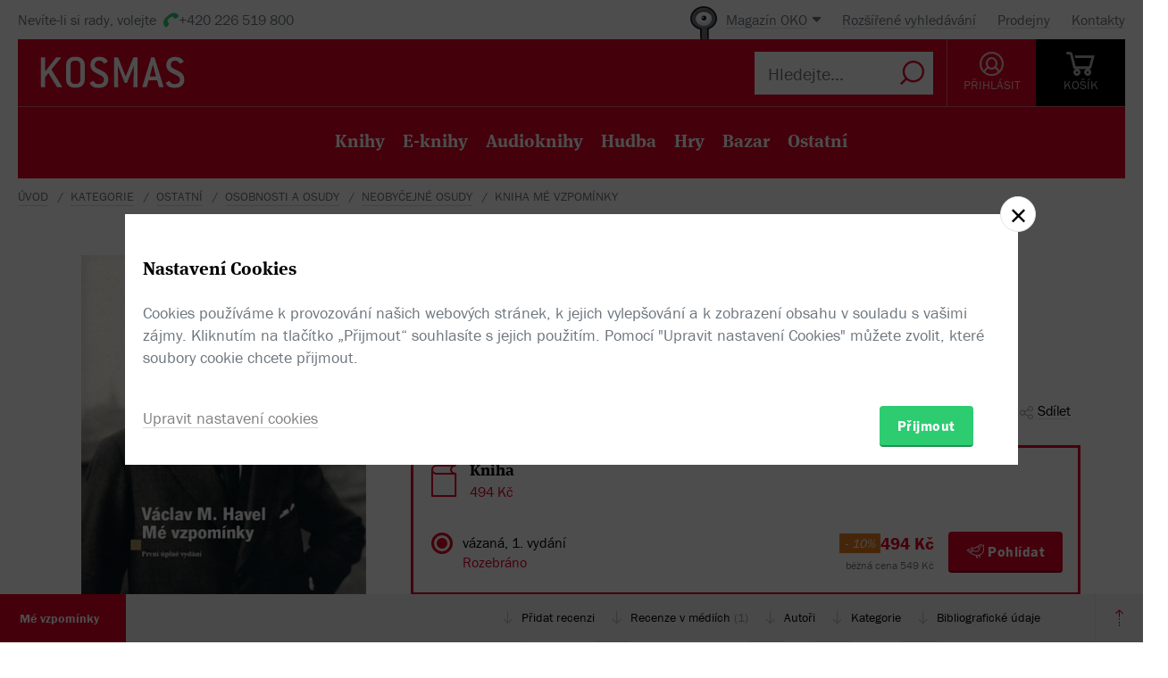

--- FILE ---
content_type: text/html; charset=utf-8
request_url: https://www.kosmas.cz/knihy/249567/me-vzpominky/
body_size: 8348
content:


<!doctype html>
<html class="no-js" lang="cs">
<head>
	<meta charset="utf-8">
	<meta name="viewport" content="width=device-width, initial-scale=1">
	<meta name="author" content="KOSMAS.cz" />
	<meta name="language" content="cs" />
	<meta name="description" content="Paměti V&#225;clava Marii Havla (1897 - 1979), otce prezidenta V&#225;clava Havla, je možn&#233; č&#237;st...📚Bestsellery. Novinky. Zlevněn&#233; knihy. Skladem na jednom m&#237;stě.">
		<link rel="canonical" href="https://www.kosmas.cz/knihy/249567/me-vzpominky/">
		<link rel="alternate" media="only screen and (max-width: 800px)" href="https://m.kosmas.cz/knihy/249567/me-vzpominky/">
			<meta name="robots" content="index,follow" />
	<script>window.allowCookieS = 0;</script>
	
	<script>
		(function (w, d, s, l, i) {
			w[l] = w[l] || []; w[l].push({
				'gtm.start':
					new Date().getTime(), event: 'gtm.js'
			}); var f = d.getElementsByTagName(s)[0],
				j = d.createElement(s), dl = l != 'dataLayer' ? '&l=' + l : ''; j.async = true; j.src =
					'https://www.googletagmanager.com/gtm.js?id=' + i + dl; f.parentNode.insertBefore(j, f);
		})(window, document, 'script', 'dataLayer', 'GTM-T7B5H2T');
	</script>

	<title>Mé vzpomínky - Václav Maria Havel |  KOSMAS.cz - online knihkupectví</title>

	

<meta name="theme-color" content="#ffffff">

    <link rel="shortcut icon" href="/favicon.ico" type="image/x-icon"/>

	<script>document.documentElement.className = document.documentElement.className.replace("no-js", "js");</script>

	
		<script>
			!function (e) { var t, a = { kitId: "huv4tbq", scriptTimeout: 3e3, async: !0 }, c = e.documentElement, i = setTimeout(function () { c.className = c.className.replace(/\bwf-loading\b/g, "") + " wf-inactive" }, a.scriptTimeout), n = e.createElement("script"), s = !1, o = e.getElementsByTagName("script")[0]; c.className += " wf-loading", n.src = "https://use.typekit.net/" + a.kitId + ".js", n.async = !0, n.onload = n.onreadystatechange = function () { if (t = this.readyState, !(s || t && "complete" != t && "loaded" != t)) { s = !0, clearTimeout(i); try { Typekit.load(a) } catch (e) { } } }, o.parentNode.insertBefore(n, o) }(document);
		</script>

	<link rel="stylesheet" type="text/css" href="/styles/main.min.css?b5f2359f46" />
	<!--[if lt IE 9]>
		<script type="text/javascript" src="https://cdnjs.cloudflare.com/ajax/libs/html5shiv/3.7.3/html5shiv-printshiv.min.js"></script>
	<![endif]-->
	<script type="text/javascript" src="/Scripts/vendor.min.js?b5f235b615" ></script>
	<script type="text/javascript">try{Linksoft.FacebookClientId="164936300242312"}catch(e){}</script>
	<script type="text/javascript" src="/Home/ActionUrls.js?b65fd53a59"></script>

	
<script>
	window.dataLayer = window.dataLayer || [];
	dataLayer.push({
		'event':'cookieConsentDefault',
		'ccuData': {
			'analytics': 'denied',
			'marketing': 'denied',
			'ad_storage': 'denied',
			'ad_user_data': 'denied',
			'ad_personalization': 'denied',
			'analytics_storage': 'denied'
		}
	});
	
dataLayer.push({ ecommerce: null });
dataLayer.push({ 
  event: "view_item", 
  ecommerce: {"items":[{"item_id":249567,"item_name":"Mé vzpomínky - Václav Maria Havel","item_brand":"Knihovna Václava Havla, o.p.s.","price":494.00,"currency":"CZK","quantity":1,"item_variant":"Kniha","item_category":"ostatní","item_category2":"osobnosti a osudy","item_category3":"neobyčejné osudy","item_category4":null,"item_category5":null}]}
});

</script>



		<script type="application/ld+json">
		{
			"@context": "http://schema.org",
			"@type": "BreadcrumbList",

			"itemListElement": [

				{
					"@type": "ListItem",
					"position": 1,
					"item": "https://www.kosmas.cz/kategorie/",
					"name": "kategorie"
				}					,

				{
					"@type": "ListItem",
					"position": 2,
					"item": "https://www.kosmas.cz/kategorie/71/ostatni/",
					"name": "ostatn\u00ED"
				}					,

				{
					"@type": "ListItem",
					"position": 3,
					"item": "https://www.kosmas.cz/kategorie/125/osobnosti-a-osudy/",
					"name": "osobnosti a osudy"
				}					,

				{
					"@type": "ListItem",
					"position": 4,
					"item": "https://www.kosmas.cz/kategorie/245/neobycejne-osudy/",
					"name": "neobyčejn\u00E9 osudy"
				}					,

				{
					"@type": "ListItem",
					"position": 5,
					"item": "https://www.kosmas.cz/knihy/249567/me-vzpominky/",
					"name": "Kniha M\u00E9 vzpom\u00EDnky"
				}			],
			"numberOfItems": 5
		}
		</script>

	
	<meta property="og:image" content="https://obalky.kosmas.cz/ArticleCovers/249/567_bg.jpg" />
	<meta property="og:site_name" content="Kosmas.cz - internetové knihkupectví" />
	<meta property="fb:app_id" content="164936300242312" />
	<meta property="og:title" content="Mé vzpomínky - Václav Maria Havel" />
	<meta property="og:url" content="https://www.kosmas.cz/knihy/249567/me-vzpominky/" />
	<meta property="og:type" content="book" />
		<meta property="og:author" content="V&#225;clav Maria Havel" />
			<meta property="og:isbn" content="978-80-87490-97-6" />

			<meta property="og:description" content="Paměti V&#225;clava Marii Havla (1897 - 1979), otce prezidenta V&#225;clava Havla, je možn&#233; č&#237;st...📚Bestsellery. Novinky. Zlevněn&#233; knihy. Skladem na jednom m&#237;stě." />

			<meta property="og:release_date" content="2018-10-03T00:00:00.0000000" />

	<meta property="og:locale" content="cs_CZ" />
		<script type="application/ld+json">
		{
			"@context": "http://schema.org",
			"@type": "Book",
			"name": "M\u00E9 vzpom\u00EDnky",
			"image": "https://obalky.kosmas.cz/ArticleCovers/249/567_bg.jpg",
			"thumbnailUrl": "https://obalky.kosmas.cz/ArticleCovers/249/567_base.jpg",
			"description": "Paměti Václava Marii Havla (1897 - 1979), otce prezidenta Václava Havla, je možné číst mnoha způsoby. Jako autoportrét osobnosti, jejíž pronikavý podnikatelský duch se zcela přirozeně snoubil se společenskou odpovědností.📚Bestsellery. Novinky. Zlevněné knihy. Skladem na jednom místě.",
			"sku": "249567",
"gtin13": "9788087490976","isbn": "978-80-87490-97-6",			
			"bookFormat": "Hardcover",
			"publisher": { "@type": "Organization", "name": "Knihovna Václava Havla, o.p.s."},
			"brand": { "@type": "Brand", "name": "Knihovna Václava Havla, o.p.s."},
			"author": { "@type": "Person", "name": "Havel, Václav Maria"},
			
						"offers": {
				"@type": "Offer",
				"price": 494.0000,
				"priceCurrency": "CZK",
								"availability": "SoldOut"
			}
		}
		</script>

	</head>
<body class="env-Production view-detail view-detail-index  with-variant-grouping">



	
			<header class="header">
				<script type="text/javascript" src="/home/header?b2da2eb476"></script>
			</header>



<script type="text/javascript">
$(function () {
	$('header div.header__top div.oko-menu').attr("data-href", "/Oko/Popup");
		
		$('header div.header__body .header__user__loggedin').hide();
		$('header div.header__body .header__user__anonymous').show();
		

	$('#basket').html('\\
\\
\\
<div id=\"basket-in\" class=\"pop-up header__button header__button--black\">\\
    <a href=\"/kosik/\" class=\"display-table__cell\">\\
        <i class=\"rel icon icon--cart\">\\
        </i>\\
        <div class=\"text\">KOŠ&#205;K</div>\\
    </a>\\
        <div class=\"pop-up__content mini-cart__content m-c__content empty\">\\
            <p class=\"cart__empty\">Váš košík je prázdný.</p>\\
            <i class=\"pop-up__arrow\"></i>\\
        </div>\\
</div>\\
')
});
</script>

	

	<div class="main-content">
		





<div class="section__container">

<div id="drobecky">
	<ul class="breadcrumb">
		<li>
			<a href="/" class="prvni" title="zpět na úvodní stránku">Úvod</a>
		</li>
					<li>
						<a href="/kategorie/" title="kategorie">kategorie</a>
					</li>
					<li>
						<a href="/kategorie/71/ostatni/" title="ostatn&#237;">ostatn&#237;</a>
					</li>
					<li>
						<a href="/kategorie/125/osobnosti-a-osudy/" title="osobnosti a osudy">osobnosti a osudy</a>
					</li>
					<li>
						<a href="/kategorie/245/neobycejne-osudy/" title="neobyčejn&#233; osudy">neobyčejn&#233; osudy</a>
					</li>
					<li>
						Kniha M&#233; vzpom&#237;nky
					</li>
	</ul>
</div>
</div>
	<script type="text/javascript">window.ga4items = [{"item_id":249567,"item_name":"Mé vzpomínky - Václav Maria Havel","item_brand":"Knihovna Václava Havla, o.p.s.","price":494.00,"currency":"CZK","quantity":1,"item_variant":"Kniha","item_category":"ostatní","item_category2":"osobnosti a osudy","item_category3":"neobyčejné osudy","item_category4":null,"item_category5":null}];</script>






<div class="product" id="productDetail">
	<article>
		<div class="product__content-header">
			<header class="container">
				<div class="row">
					<div class="col-md-4">

						<div class="text-center">
							<figure>
								<div class="product__cover-wrapper">
									<div class="product__cover book-3d">
										<div class="book-3d__inner ">
											<div class="book-3d__front">
												<span class="book-3d__cover-back"></span>
												<span class="book-3d__cover"
													  style='background-image: url(https://obalky.kosmas.cz/ArticleCovers/249/567_bg.jpg)'></span>
											</div>
											<div class="book-3d__left">
												<span class="book-3d__title">
													Václav Maria Havel - Mé vzpomínky
												</span>
											</div>
										</div>
										<i class="item__type item__type--kniha"></i>
									</div>
								</div>
								<img id="detailCover" src="https://obalky.kosmas.cz/ArticleCovers/249/567_bg.jpg" alt="M&#233; vzpom&#237;nky - V&#225;clav Maria Havel"
									 class="image-for-cover hidden">
							</figure>
						</div>








<div class="product__illu">
	
	

		<a class="pop-up__toggle  show-pdf pdf" href="JavaScript:Linksoft.Web.ShowGoogleDocsViewer('https://www.kosmas.cz/knihy/249567/ukazka/78911/me-vzpominky_249567_ukazka.pdf')">
			<i class="icon--e-book"></i><br>
			<span>uk&#225;zka v PDF</span>
		</a>



</div>
					</div>
					<div class="col-md-8">
						<h1 class="product__title">
							Mé vzpomínky						</h1>
						<div class="product__authors">
									<a href="/autor/66951/vaclav-maria-havel/" class="product__author-name">
										Václav Maria Havel
															</a>						</div>


							<div class="product__publisher">

								Nakladatel:&nbsp;<a href="/nakladatelstvi/7116/knihovna-vaclava-havla-o.p.s/">Knihovna Václava Havla, o.p.s.</a>
 2018							</div>												
<style>
</style>

<div class="product__interactive">
    <div id="rating-info-top">
        




<div class="rating">
    <select class='rating__stars ' data-setrating="return Linksoft.Detail.GuestRated(249567, {0}, 0)" style="display: none;">
        <option value=""></option>
        <option value="1" >1</option>
        <option value="2" >2</option>
        <option value="3" >3</option>
        <option value="4" >4</option>
        <option value="5" >5</option>
    </select>

</div>

<div class="p-i__reviews">

    <a id="toReview" href="#recenze">1 recenze</a>

</div>


    </div>

    <div class="p-i__links">
        

<div class='p-i__link p-i__link--sojka pop-up '>
	<i class="icon icon--bird "></i>
	<a class="pop-up__toggle tip__wrap--top " data-tip="Sojka je váš špión. Upozorní vás, když knížku zlevníme, vyprodanou naskladníme, nebo k tištěné přidáme elektronickou nebo audio verzi." href="" id="sojka-hlavni">Sojka hlídačka</a>
	<div class="pop-up__content" style="width: 330px">
		<a href="#" class="pop-up__close"></a>
		<header class="pop-up__header">
			Sojko sojko, dej mi vědět, až...
		</header>

		<div id="sojka" class="pop-up__main">
				<div class="form__checkbox">
					<input type="checkbox" name="" id="checkbox-1" onchange="Watch.toggle(0)"
						   >
					<label for="checkbox-1">... bude tato verze skladem</label>
				</div>
				<div class="form__checkbox">
					<input type="checkbox" name="" id="checkbox-2" onchange="Watch.toggle(1)"
						   >
					<label for="checkbox-2">... bude nějaká verze skladem</label>
				</div>
				<div class="form__checkbox">
					<input type="checkbox" name="" id="checkbox-3" onchange="Watch.toggle(2)"
						   >
					<label for="checkbox-3">... bude tištěná verze skladem</label>
				</div>
				<div class="form__checkbox">
					<input type="checkbox" name="" id="checkbox-4" onchange="Watch.toggle(3)"
						   >
					<label for="checkbox-4">... bude elektronická verze</label>
				</div>
				<div class="form__checkbox">
					<input type="checkbox" name="" id="checkbox-5" onchange="Watch.toggle(4)"
						   >
					<label for="checkbox-5">... bude audio verze</label>
				</div>

			<div class="form__checkbox">
				<input type="checkbox" name="" id="checkbox-6" onchange="Watch.toggle(5)"
					   >
				<label for="checkbox-6">... bude levnější než:&nbsp;<input class="wathdog__input input--show" type="number" min="1" max="494" onchange="Watch.maxPriceChanged()" id="max-price" value="445" />&nbsp;Kč</label>
			</div>
			<div class="form__checkbox">
				<input type="checkbox" name="" id="checkbox-7" onchange="Watch.toggle(6)" data-price="494"
					   >
				<label for="checkbox-7">... bude levnější</label>
			</div>

				<div class="form form--on-white">
					<div class="form__input form__input--sm">
						<a class="no-margin" href="/prihlasit/?returnUrl=https%3A%2F%2Fwww.kosmas.cz%2Fknihy%2F249567%2Fme-vzpominky%2F">Přihlaste se</a>&nbsp;<label class="in-bl" for="anonymous-user-email">nebo vyplňte e-mail</label>
						<input type="text" id="anonymous-user-email" value="" />
					</div>
				</div>			<button id="saveWatchDogBtn" class="btn btn--sm space-t-10 on-enter">Uložit</button>
		</div>
	</div>
</div>

<div class="data-hidden">
	<div id="articlePrice">494</div>
	<div id="dbCurrentUserIsRegistered">False</div>
	<div id="dbCurrentUsersEmail"></div>
	<div id="WatchDogVariantMasksThisVariant">1</div>
	<div id="WatchDogVariantMasksAnyVariant"> 127</div>
	<div id="WatchDogVariantMasksPrinted"> 2</div>
	<div id="WatchDogVariantMasksEbook"> 4</div>
	<div id="WatchDogVariantMasksAudio"> 24</div>
	<div id="ModelArticleId">249567</div>
	<div id="ModelCategory">0</div>
</div>

        


<div class='p-i__link pop-up--favorite pop-up tip__wrap--top  '
     data-itemid="249567" data-typeid="1" data-listname="Moje oblíbené" data-tip="Uložte si tento produkt do seznamu oblíbených.">
    <i class="icon icon--heart"></i>
    <a class="pop-up__toggle" href="">Do oblíbených</a>
    


<div class="pop-up__content pop-up__content--small ">
    <a href="#" class="pop-up__close"></a>
    <header class="pop-up__header" id="pop-up__header-249567-1">
            <a href="#" onclick="$('#login-button').click();return false;">Přihlašte se</a> nebo <a href="/registrace?returnUrl=%2Fknihy%2F249567%2Fme-vzpominky%2F">registrujte</a> a přidejte si zbož&#237; do oblíbených.
    </header>

</div>

</div>

        <div class="p-i__link pop-up">
            <i class="icon icon--share"></i>
            <a class="pop-up__toggle" href="#">Sdílet</a>
            <div class="pop-up__content pop-up__content--small" style="width: 130px;">
                <a href="#" class="pop-up__close"></a>


                <div class="socials-share">

                    <a href="https://www.facebook.com/sharer/sharer.php?u=https%3a%2f%2fwww.kosmas.cz%2fknihy%2f249567%2fme-vzpominky%2f&amp;src=sdkpreparse" onclick="javascript:window.open(this.href,'', 'menubar=no,toolbar=no,resizable=yes,scrollbars=yes,height=600,width=600');return false;"><i class="pikto pikto--fb"></i></a>

                    <a class="twitter-share-button" href="https://twitter.com/intent/tweet?url=https%3a%2f%2fwww.kosmas.cz%2fknihy%2f249567%2fme-vzpominky%2f" onclick="javascript:window.open(this.href,'', 'menubar=no,toolbar=no,resizable=yes,scrollbars=yes,height=600,width=600');return false;"><i class="pikto pikto--tw"></i></a>

                    <a href="https://plus.google.com/share?url=https%3a%2f%2fwww.kosmas.cz%2fknihy%2f249567%2fme-vzpominky%2f" onclick="javascript:window.open(this.href,'', 'menubar=no,toolbar=no,resizable=yes,scrollbars=yes,height=600,width=600');return false;"><i class="pikto pikto--gplus"></i></a>
                </div>
            </div>
        </div>
    </div>
</div>


						

<div class="tabs__wrapper">
	<div class="tabs">
		<nav class="product__tabs tabs__navs">
						<div class="tabs__nav active" data-tab-id="1" data-follow-link="false">
							<i class="icon--book"></i>
							<div class="product__tabs-text">
								<div class="h3  ">Kniha</div>
									<span>
										494 Kč
									</span>							</div>
						</div>
		</nav>

		<div class="tabs__contents tabs__contents--nopd">

					<div class="tabs__content tabs__content--1 active">
							<div class="product__type table__kosmas">
									<div class='product__type-row '>
										<div class="form__radio">
												<input type="radio" name="radio" id="p-radio-1" checked>
											<label for="p-radio-1">
												<span>

													vázaná, 1. vydání
												</span>
												<span>

													<span>
														<span class="tip__wrap--top tip__wrap--on-click red" data-tip="Titul je vyprodan&#253;.">Rozebr&#225;no</span>

													</span>
												</span>

											</label>
										</div>

										<div class="prod-detail__last-column">
											<div class="price">
												<div class="price__top">
																<div class="price__item tip__wrap--top" data-tip="Cena doporučená dodavatelem: 549 Kč Nejnižší prodejní cena za posledních 30 dní: 549 Kč">
																	<span class="book__label">-&nbsp;10%</span>
																</div>
														<div class="price__item">
															<span class="price__default">494 Kč</span>
														</div>
												</div>

												<div class="regular-price">běžná cena 549 Kč</div>
											</div>

											<div class="price__buttons">
													<div class="product__type-watch btn tip__wrap--top" data-tip="Naše Sojka hlídačka vám dá emailem vědět, až bude zboží k dispozici."><i class="icon icon--bird"></i><span>Pohlídat</span></div>
											</div>
										</div>
									</div>
							</div>
					</div>
		</div>
	</div>
</div>



<div class="product__annotation">
    <h2>Anotace</h2>
<div class="toggle-text text__paragraph" data-holder="Paměti Václava Marii Havla (1897 - 1979), otce prezidenta Václava Havla, je možné číst mnoha způsoby. Jako autoportrét osobnosti, jejíž pronikavý podnikatelský duch se zcela přirozeně snoubil se společenskou odpovědností. Jako kroniku jedné z&#xA0;nejvýznamnějších pražských rodin počátku 20. století, či jako monumentální fresku počátku moderních českých dějin. Byl to totiž právě Václav M. Havel, kdo stál u&#xA0;celé řady klíčových studentských a&#xA0;občanských aktivit první republiky (například YMCA), kdo dobudoval Palác Lucerna, založil novou pražskou čtvrť Barrandov… Kniha vychází vůbec poprvé v&#xA0;původní, autorem zamýšlené podobě a&#xA0;obsahuje více než 300 dobových snímků a&#xA0;archivních dokumentů, z&#xA0;nichž většina doposud nebyla publikována. ">Paměti Václava Marii Havla (1897 - 1979), otce prezidenta Václava Havla, je možné číst mnoha způsoby. Jako autoportrét osobnosti, jejíž pronikavý podnikatelský duch se zcela přirozeně snoubil se společenskou odpovědností. Jako kroniku jedné z&#xA0;nejvýznamnějších pražských rodin počátku 20. století, či jako monumentální fresku počátku moderních českých...</div><a href="#" data-text="Zobrazit méně" class="toggle-text__trigger link-more link-more--down">Zobrazit celý text</a></div>
						
					</div>
				</div>
			</header>
		</div>
	</article>
	<div class="clearfix"></div>
	
<div class="sticky">
	<nav class="product__nav">
		<a data-scroll data-options='{"offset": 50}' href="#productDetail" class="p-nav__product-detail">
			<div class="img">
				<img src="https://obalky.kosmas.cz/ArticleCovers/249/567_sm.jpg" alt="">
			</div>
			<strong title="M&#233; vzpom&#237;nky">M&#233; vzpom&#237;nky</strong>
			<span title=""></span>
		</a>

		<div class="container">
			<ul id="productNav" class="p-nav__anchors">

				<li>
					<a href="#recenze" onClick='setTimeout(function(){$(&quot;#showReviewForm&quot;).trigger(&quot;click&quot;)}, 700)'>
							Přidat recenzi
					</a>
				</li>
					<li>
						<a href="#reviewMedia">Recenze v médiích <span>(1)</span></a>
					</li>
													<li>
						<a href="#author">Autoři</a>
					</li>
								<li>
					<a href="#category">Kategorie</a>
				</li>
				<li>
					<a href="#biblio">Bibliografick&#233; &#250;daje</a>
				</li>
			</ul>
		</div>
		<a href="#" onclick="smoothScroll.animateScroll(0);return false;" class="p-nav__to-top"><i class="icon--arrow-top-dotted"></i></a>
	</nav>
</div>
	


	<div class="section__wrap">
		

		


<section id="recenze" class="section" style="min-height: 250px;" data-section-active>
	<div class="container">
		<div class="box box--aside">
			<header class="box__header">
				<h2 class="box__title box__title--big">
					Čten&#225;řsk&#233; recenze
				</h2>

				<div class="review-form">
					<div class="review-form__box">
						<div class="text-center">
							Zat&#237;m nehodnoceno :-(
						</div>

						<div class="rating--lg text-center">




<div class="rating">
    <select class='rating__stars rating__stars--readonly' data-setrating="" style="display: none;">
        <option value=""></option>
        <option value="1" >1</option>
        <option value="2" >2</option>
        <option value="3" >3</option>
        <option value="4" >4</option>
        <option value="5" >5</option>
    </select>

</div>
						</div>
						<br />
						<div class="text-center">
							Vaše hodnocení
						</div>

						<div class="rating--lg text-center">




<div class="rating">
    <select class='rating__stars ' data-setrating="Linksoft.Detail.UpdateRating(249567, {0}, -2)" style="display: none;">
        <option value=""></option>
        <option value="1" >1</option>
        <option value="2" >2</option>
        <option value="3" >3</option>
        <option value="4" >4</option>
        <option value="5" >5</option>
    </select>

</div>
						</div>
					</div>

				</div>
			</header>

			<div class="row">
				<div class="col-md-8 col-md-offset-4">
					<div id="user-reviews">
													<div class='p-r__add-box p-r__add-box--arrow'>
									<p>Buďte první a podělte se o vlastní zkušenost s knihou. Pomůžete tisícům nerozhodných čtenářů.</p>

								<button class="btn btn--green" id="showReviewForm"
										data-id="249567"
										data-form-cat="0"
										onclick="Linksoft.Detail.WriteReview(249567, 0, 'detail');return false">
									Přidat vlastní recenzi
								</button>
							</div>
					</div>
				</div>
			</div>
		</div>
	</div>
</section>



<section id="reviewMedia" class="section" data-section-active>
    <div class="container">
        <div class="box box--aside">
            <div class="box__header">
                <h2 class="box__title box__title--big">Recenze z medií</h2>
            </div>

            <div class="row">
                <div class="col-md-8 col-md-offset-4">
                        <section class="product__review">
                            <article>
                                <h2 class="h3">Příběh všestranného stavebního inženýra ze staré školy</h2>
                                <div class="text__paragraph">
                                    Paměti ve své době významného podnikatele v oboru stavebnictví, pohostinství i ve filmovém průmyslu představují ne-li jedinečnou, pak svým rozsahem rozhodně mimořádnou sondu do českého hospodářského a společenského života první poloviny 20. století.
                                </div>
<a href="https://www.iliteratura.cz/clanek/41061-havel-vaclav-m-me-vzpominky" target="_blank">Celá recenze</a>                            </article>
                            <aside>
                                <time>20.01.2019</time>
                                <div class="authors">Martin Liška</div>
                                <div class="logo">iLiteratura</div>
                                
                            </aside>
                        </section>
                </div>
            </div>
        </div>
    </div>
</section>		
				<div class="ajax__container not-loaded" data-location="/detail/authors/249567" data-cache="1">
						<section id="author" class="section" data-section-active>
							<div class="container">
								<div class="box box--aside">
									<h2 class="box__title box__title--big">
										Autor/Autorka
									</h2>
									<div class="row">
										<div class="col-md-8 col-md-offset-4">
											<div class="loading"></div>
										</div>
									</div>
								</div>
							</div>
						</section>
									</div>

			<section id="category" class="section ajax__container not-loaded" data-location="/detail/category/249567" data-cache="1" data-section-active>
				<div class="container">
					<div class="box box--aside">
						<div class="box__header">
							<h2 class="box__title box__title--big">
								Kategorie
							</h2>
						</div>
						<div class="row">
							<div class="col-md-8 col-md-offset-4">
								<div class="loading"></div>
							</div>
						</div>
					</div>
				</div>
			</section>

		


<section id="biblio" class="section" data-section-active>
	<div class="container">
		<div class="box box--aside">
			<div class="box__header">
				<h2 class="box__title box__title--big">
					Bibliografick&#233; &#250;daje
				</h2>
			</div>
			<div class="row">
				<div class="col-md-8 col-md-offset-4">
					<dl class="product__biblio">
						<dt>Název:</dt>
						<dd>Mé vzpomínky</dd>

						
						


								<dt>Autor:</dt>
		<dd>
			<a href="/autor/66951/vaclav-maria-havel/">Havel, Václav Maria</a>
		</dd>

						

						<dt>
							Nakladatel:
						</dt>
						<dd>
							<a href="/nakladatelstvi/7116/knihovna-vaclava-havla-o.p.s/">Knihovna Václava Havla, o.p.s.</a>
						</dd>



						<dt>EAN:</dt>
						<dd>9788087490976</dd>

							<dt>ISBN:</dt>
							<dd>978-80-87490-97-6</dd>

						<dt>Doporučená prodejní cena:</dt>
						<dd>549 Kč</dd>


						
						
						
						
						
						
						
						
						

						<dt>Popis:</dt>
						<dd>
							1&times; kniha, vázaná, 916 stran, česky
						</dd>

							<dt>Rozměry:</dt>
							<dd>16 &times; 20,8 cm</dd>

							<dt>Rok vydání:</dt>
							<dd>
								2018
									(1. vyd&#225;n&#237;)
							</dd>

							<dt>Jazyk:</dt>
							<dd>
										<a href="/hledej/?Filters.LanguageId=15">
											česky
										</a>
							</dd>
					</dl>
				</div>
			</div>
		</div>
	</div>
</section>

			<div class="ajax__container not-loaded" data-location="/detail/alsobought/249567" data-cache="1"><div class="loading" data-section-active></div></div>
	</div>
</div>


	</div>

	
			<script type="text/javascript" src="/home/footer?b2da2eb473"></script>
	

	<script type="text/javascript" src="/Scripts/main.min.js?b5f2091147" ></script>
	<div id="alsoSeen">&nbsp;</div>
	<div id="modalDialog">
		<button class="closePopup" title="Zavřít"><i class="icon--cross-thin"></i></button>
		<div class="popupInner" id="modalDialogContents">&nbsp;</div>
	</div>
	<script type="text/javascript">
        $(Linksoft.Web.ScrollToFirstError);
        $(function () {
            $('form').submit(function () { var $form = $(this); window.setTimeout(function () { Linksoft.Web.ScrollToFirstError($form) }, 500) })
        });
	</script>
	
	<script src="https://apis.google.com/js/platform.js" async defer></script>
	<script type="text/javascript">
		$(function () {
			if (location.hash == '#recenze' && $('#showReviewForm').length > 0) {
				setTimeout(function () { $("#showReviewForm").trigger("click") }, 700);
			}
		});
	</script>

	
		<script>$(Linksoft.Cookies.Show)</script>
</body>
</html>


--- FILE ---
content_type: text/html; charset=utf-8
request_url: https://www.kosmas.cz/detail/authors/249567
body_size: 1034
content:



        <section id="author" class="section" data-section-active>
            <div class="container">
                <div class="box box--aside">
                    <div class="box__header">
                        <h2 class="box__title box__title--big">Autor/Autorka</h2>
                    </div>
                    <div class="row">
                            <div class="col-md-8 col-md-offset-4 product-author__wrap">
                                <article class="product-author" id="author66951">
                                    <div class="product-author__content">
                                        <div class="product-author__description">
                                            <h2 class="product-author__name">
                                                <a href="/autor/66951/vaclav-maria-havel/">Václav Maria Havel</a>
                                            </h2>
                                            <div class="text__paragraph ">
                                                Václav Maria Havel (12. září 1897 Zběšičky– 22. července 1979 Praha).
Syn stavebního podnikatele a&#xA0;zakladatele pražského paláce Lucerna Vácslava
Havla a&#xA0;Emilie Havlové, bratr filmového producenta Miloše Havla, zeť diplomata
a&#xA0;novináře Huga Vavrečky, manžel Boženy Havlové, rozené Vavrečkové, otec dramatika, disidenta a&#xA0;prezidenta Václava Havla a&#xA0;vědce Ivana M. Havla.<br/>
<br/>

<p>Neúnavný organizátor studentského spolkového života první republiky. Zednář, rotarián, hluboce přesvědčený a&#xA0;sociálně cítící demokrat. Významný pražský podnikatel, zakladatel pražské čtvrti Barrandov, spolu s&#xA0;bratrem ...</p>
                                            </div>
                                        </div>
                                    </div>
                                    <div class="product-author__actions">
                                        <a href="/autor/66951/vaclav-maria-havel/" class="link-more link-more--lg link-more--right">Celý medailonek</a>

                                        <div class='pop-up pop-up--favorite tip__wrap--top  '
                                             data-itemid="66951" data-typeid="2" data-listname="Moji oblíbení" data-tip="Uložte si tohoto autora do seznamu oblíbených.">
                                            <a class="product-author__favorite pop-up__toggle" href="">
                                                <i class="icon--heart"></i> Do oblíbených
                                            </a>
                                            


<div class="pop-up__content pop-up__content--small ">
    <a href="#" class="pop-up__close"></a>
    <header class="pop-up__header" id="pop-up__header-66951-2">
            <a href="#" onclick="$('#login-button').click();return false;">Přihlašte se</a> nebo <a href="/registrace?returnUrl=%2Fdetail%2Fauthors%2F249567">registrujte</a> a přidejte si autora do oblíbených.
    </header>

</div>

                                        </div>
                                    </div>

                                </article>
                            </div>
                    </div>
                </div>
            </div>
        </section>



--- FILE ---
content_type: text/html; charset=utf-8
request_url: https://www.kosmas.cz/detail/category/249567
body_size: 180
content:

    <div class="container">
        <div class="box box--aside">
            <div class="box__header">
                <h2 class="box__title box__title--big">
                    Kategorie
                </h2>
            </div>
            <div class="row">
                <div class="col-md-8 col-md-offset-4">

                    <div class="drobecky">
                            <p>
                                <a href="/kategorie/63/beletrie/">beletrie</a> / <a href="/kategorie/77/ceska/">česká</a>
                            </p>
                            <p>
                                <a href="/kategorie/71/ostatni/">ostatní</a>
                            </p>
                            <p>
                                <a href="/kategorie/71/ostatni/">ostatní</a> / <a href="/kategorie/125/osobnosti-a-osudy/">osobnosti a osudy</a> / <a href="/kategorie/245/neobycejne-osudy/">neobyčejné osudy</a>
                            </p>
                    </div>

                </div>
            </div>
        </div>
    </div>


--- FILE ---
content_type: image/svg+xml
request_url: https://www.kosmas.cz/images/svg/logo-oko.svg
body_size: 915
content:
<?xml version="1.0" encoding="utf-8"?>
<!-- Generator: Adobe Illustrator 19.0.0, SVG Export Plug-In . SVG Version: 6.00 Build 0)  -->
<svg version="1.1" id="Layer_1" xmlns="http://www.w3.org/2000/svg" xmlns:xlink="http://www.w3.org/1999/xlink" x="0px" y="0px"
	 viewBox="0 0 44.2 55.8" style="enable-background:new 0 0 44.2 55.8;" xml:space="preserve">
<style type="text/css">
	.st0{fill:#231F20;}
	.st1{fill:#489D33;}
	.st2{fill:#6D767E;}
	.st3{fill:#FFFFFF;}
	.st4{opacity:0.1;}
	.st5{opacity:0.3;}
	.st6{opacity:0.3;fill:#FFFFFF;}
</style>
<g>
	<path class="st0" d="M20.2,55.4l7.4-0.2c0,0,2.4,3.2,2.8-1.1c0.2-3,0-16.4,0-16.4c8.1-2.8,13.8-9.6,13.8-17.5
		C44.2,9.7,34.3,0,22.1,0C9.9,0,0,9.7,0,20.2c0,8.7,6.8,15.9,16.1,18.2c0,0,0.1,14.8,1,18C17.5,58.1,20.2,55.4,20.2,55.4z"/>
	<path class="st1" d="M19,35.9l-2.2-0.5c-8.1-2-13.7-8.2-13.7-15.2c0-8.7,8.5-17.1,19-17.1c10.5,0,19,8.3,19,17.1
		c0,6.4-4.6,12.1-11.7,14.6l-2.2,0.7l0.4,19.8l-7.6,0.2L19,35.9z"/>
	<path class="st2" d="M18.9,36.3l-2.3-0.5c-8.3-2-14.1-8.5-14.1-15.6c0-9,8.8-17.6,19.6-17.6s19.6,8.6,19.6,17.6
		c0,6.6-4.7,12.5-12.1,15.1L27.4,36l0.5,19.6L20,55.8L18.9,36.3z"/>
	<ellipse class="st3" cx="22.2" cy="20.2" rx="13.3" ry="11.8"/>
	<path class="st4" d="M33.6,17.1c-0.8,5.2-5.8,9.3-12,9.3c-5.3,0-9.8-3-11.4-7.2c-0.1,0.5-0.1,0.9-0.1,1.4c0,5.9,5.4,10.7,12.1,10.7
		c6.7,0,12.1-4.8,12.1-10.7C34.3,19.4,34,18.2,33.6,17.1z"/>
	<path class="st5" d="M22.4,9.7c5.5,0,10.2,2.8,12.5,6.9c-0.6-5.5-5.3-9.8-12.8-9.8c-7.4,0-14.5,5.3-13.3,13.2c0,0,0,0,0,0
		C9.8,14.2,15.5,9.7,22.4,9.7z"/>
	<path class="st6" d="M9.4,8.9c0,0,7.3-7.4,19.5-4.1C28.9,4.8,18.3,3.5,9.4,8.9z"/>
	<path class="st6" d="M11.2,28.3c0,0,3.7,4.4,11.3,4.2c5.5-0.1,11.1-4,12.6-6.9c0,0-2,7.5-13.1,7.6C13.7,33.4,11.2,28.3,11.2,28.3z"
		/>
	<circle class="st0" cx="22.5" cy="19.5" r="4"/>
	<circle class="st3" cx="20.7" cy="18.5" r="1.3"/>
</g>
</svg>
